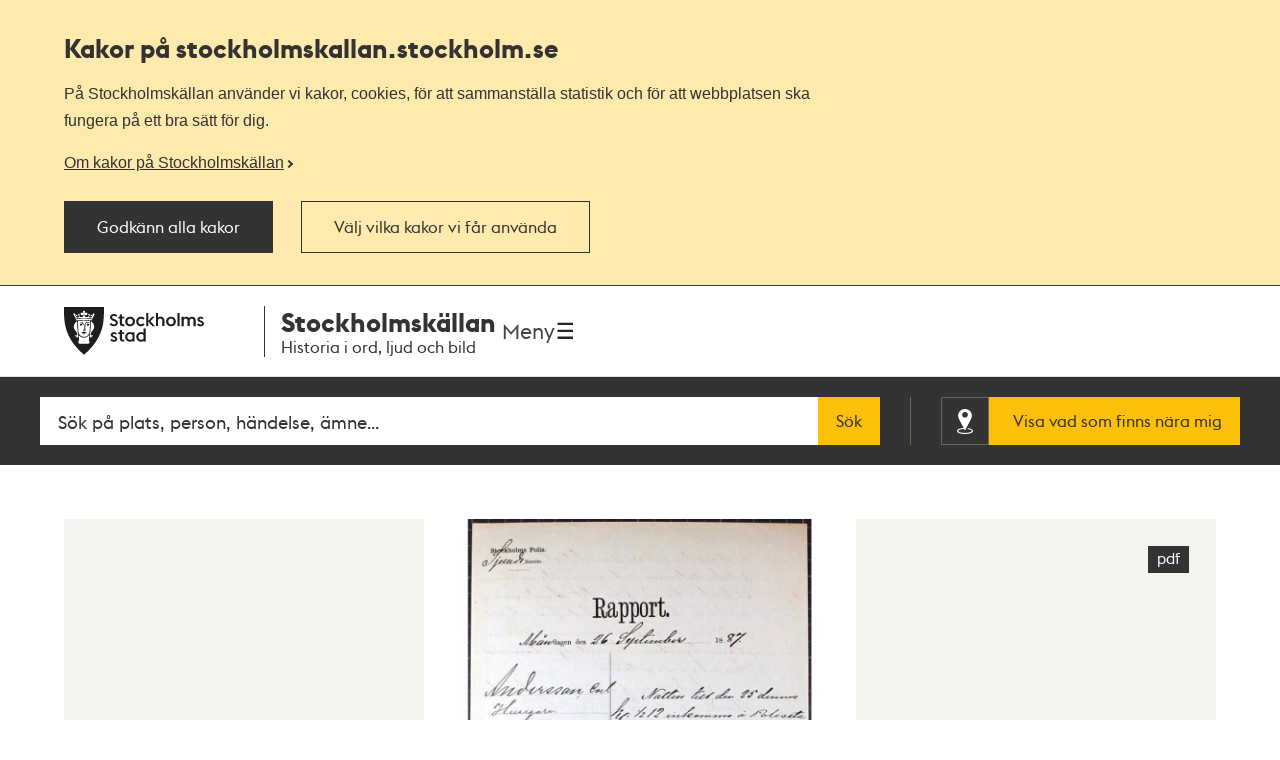

--- FILE ---
content_type: text/html; charset=utf-8
request_url: https://stockholmskallan.stockholm.se/post/29698
body_size: 12140
content:
<!doctype html>
<html class="no-js" lang="sv">
<head>
    <title>Polisrapport om Carl Andersson misst&#xE4;nkt f&#xF6;r &#x201D;otukt&#x201D; 1887  - Stockholmsk&#xE4;llan</title>
    <meta charset="utf-8"/>
    <meta lang="sv_SE"/>
    <meta name="robots" content="index,follow"/>

    
    <meta name="description" content="Polisrapport om Carl Andersson som ska ha bedrivt " otukt med en mansperson i urinkuren vid Humlegården ". Fram till 1944 var homosexualitet olagligt i Sve"/>
    
    
    <meta name="twitter:card" content="summary"/>
    <meta name="twitter:title" content="Polisrapport om Carl Andersson misstänkt för ”otukt” 1887 "/>
    <meta name="twitter:description" content="Polisrapport om Carl Andersson som ska ha bedrivt " otukt med en mansperson i urinkuren vid Humlegården ". Fram till 1944 var homosexualitet olagligt i Sve"/>
    <meta name="twitter:image" content="https://stockholmskallan.stockholm.se/skblobs/b2/b2a22927-4e76-455b-9a4a-b82271611871.jpg"/>
    
    <meta property="og:type" content="article"/>
    <meta property="og:site_name" content="Stockholmskällan"/>
    <meta property="og:title" content="Polisrapport om Carl Andersson misstänkt för ”otukt” 1887 "/>
    <meta property="og:locale" content="sv_SE"/>
    <meta property="og:url" content="https://stockholmskallan.stockholm.se/post/29698"/>
    <meta property="og:description" content="Polisrapport om Carl Andersson som ska ha bedrivt " otukt med en mansperson i urinkuren vid Humlegården ". Fram till 1944 var homosexualitet olagligt i Sve"/>
    <meta property="og:image" content="https://stockholmskallan.stockholm.se/skblobs/b2/b2a22927-4e76-455b-9a4a-b82271611871.jpg"/>
    
    
    <link rel="canonical" href="https://stockholmskallan.stockholm.se/post/29698">

    <meta name="viewport" content="width=device-width, initial-scale=1">
    
    <link href="/ui/main.build.css?cb=1.0.16&#x2B;245bb1e389c855806f21f105a33af6f45da3a330" rel="stylesheet">
    <noscript>
        <link href="/ui/icons/icons.fallback.css?cb=1.0.16&#x2B;245bb1e389c855806f21f105a33af6f45da3a330" rel="stylesheet">
    </noscript>

    <link rel="shortcut icon" href="/ui/img/favicons/favicon.ico">
    <link rel="apple-touch-icon-precomposed" href="/ui/img/favicons/touch-icon-iphone.png">
    <link rel="apple-touch-icon-precomposed" sizes="76x76" href="/ui/img/favicons/touch-icon-ipad.png">
    <link rel="apple-touch-icon-precomposed" sizes="120x120" href="/ui/img/favicons/touch-icon-iphone-retina.png">
    <link rel="apple-touch-icon-precomposed" sizes="152x152" href="/ui/img/favicons/touch-icon-ipad-retina.png">

    <meta name="msapplication-TileColor" content="#333333"/>
    <meta name="msapplication-TileImage" content="/ui/img/favicons/touch-icon-ipad-retina.png">
    <script src="/ui/head.build.js?cb=1.0.16&#x2B;245bb1e389c855806f21f105a33af6f45da3a330"></script>
    <script type="module" src="/ui/ui-stencil-components.esm.js"></script>
    <script type="text/javascript" src="https://esmaker.net/nx2/public/invitePopup.aspx?pid=530e9aa5-6830-4895-9f62-9da9b76b580c"></script>

    <script>
    window.stadenGlobal = {
        cookies: {
            necessary: 'kallan-consent-necessary',
            functional: 'kallan-consent-functional',
            statistic: 'kallan-consent-statistic'
        },
        cccToPiwik: {
            necessary: [],
            functional: [],
            statistic: [
                'analytics',
                'conversion_tracking',
                'marketing_automation',
                'remarketing',
                'user_feedback',
                'ab_testing_and_personalization'
            ]
        }
    }
</script>

</head>
<body class="post-page">
    <script type="text/javascript">
    (function(window, document, dataLayerName, id) {
        window[dataLayerName]=window[dataLayerName]||[],window[dataLayerName].push({start:(new Date).getTime(),event:"stg.start"});var scripts=document.getElementsByTagName('script')[0],tags=document.createElement('script');
        function stgCreateCookie(a,b,c){var d="";if(c){var e=new Date;e.setTime(e.getTime()+24*c*60*60*1e3),d="; expires="+e.toUTCString()}document.cookie=a+"="+b+d+"; path=/"}
        var isStgDebug=(window.location.href.match("stg_debug")||document.cookie.match("stg_debug"))&&!window.location.href.match("stg_disable_debug");stgCreateCookie("stg_debug",isStgDebug?1:"",isStgDebug?14:-1);
        var qP=[];dataLayerName!=="dataLayer"&&qP.push("data_layer_name="+dataLayerName),isStgDebug&&qP.push("stg_debug");var qPString=qP.length>0?("?"+qP.join("&")):"";
        tags.async=!0,tags.src="https://stockholm.containers.piwik.pro/"+id+".js"+qPString,scripts.parentNode.insertBefore(tags,scripts);
        !function (a, n, i) { a[n] = a[n] || {}; for (var c = 0; c < i.length; c++)!function (i) { a[n][i] = a[n][i] || {}, a[n][i].api = a[n][i].api || function () { var a = [].slice.call(arguments, 0); "string" == typeof a[0] && window[dataLayerName].push({ event: n + "." + i + ":" + a[0], parameters: [].slice.call(arguments, 1) }) } }(i[c]) }(window, "ppms", ["tm", "cm"]);
    })(window, document, 'dataLayer', 'e350f129-36e5-484b-beeb-ec4729cadbaa');
    </script>

    <div class="js-cookie-banner cookie-banner is-hidden" data-nosnippet>
        <div class="cookie-banner__body">
            <div class="cookie-banner__container">
                <h2>
                    Kakor på  stockholmskallan<wbr>.stockholm.se
                </h2>
                <div class="cookie-banner__text mb-small">P&#xE5; Stockholmsk&#xE4;llan anv&#xE4;nder vi kakor, cookies, f&#xF6;r att sammanst&#xE4;lla statistik och f&#xF6;r att webbplatsen ska fungera p&#xE5; ett bra s&#xE4;tt f&#xF6;r dig.</div>
                    <a class="cookie-banner__read-more-link" href="/link/4fcc4c16c3234e8d91907b1998ed4e42.aspx">Om kakor p&#xE5; Stockholmsk&#xE4;llan</a>
            </div>

            <div id="cookie-banner__actions" class="cookie-banner__actions" aria-hidden="false">
                <button type="button"
                        class="js-cookie-btn cookie-banner__btn btn btn--primary"
                        data-js-cookie-context="cookie-banner">
                    Godk&#xE4;nn alla kakor
                </button>

                <button type="button"
                        class="btn btn--primary cookie-banner__btn-transparent js-cookie-banner-settings-btn cookie-banner__settings-btn mt"
                        aria-expanded="false"
                        aria-controls="cookie-banner__settings cookie-banner__actions">
                    V&#xE4;lj vilka kakor vi f&#xE5;r anv&#xE4;nda
                </button>
            </div>
            <div class="cookie-banner__container">
                <div id="cookie-banner__settings" class="mt" aria-hidden="true">
                    
<div class="js-cookie-settings">
    <form class="js-cookie-settings__form" data-js-cookie-context="cookie-banner">
        <div class="cookie-settings__options">
            <fieldset class="cookie-settings__fieldset">
                <legend class="cookie-settings__legend h4 t-bold">
                    Kakor på stockholmskallan<wbr>.stockholm.se
                </legend>

                <div class="cookie-settings__option form-checkbox">
                    <input type="checkbox"
                           name="cookie-type__necessary"
                           class="js-cookie-settings__checkbox"
                           id="cookie-banner-cookie-type__necessary"
                           value="necessary"
                           tabindex="0"
                           checked
                           disabled />
                    <label for="cookie-banner-cookie-type__necessary" class="cookie-settings__label t-bold" tabindex="-1">
                        N&#xF6;dv&#xE4;ndiga kakor
                        <span class="t-regular"> &ndash; Dessa kakor &#xE4;r n&#xF6;dv&#xE4;ndiga f&#xF6;r att webbplatsen ska fungera.</span>
                    </label>
                </div>

                <div class="cookie-settings__option form-checkbox" style="display:none">
                    <input type="checkbox"
                           name="cookie-type__functional"
                           class="js-cookie-settings__checkbox"
                           id="cookie-banner-cookie-type__functional"
                           value="functional"
                           tabindex="0"
                            ; />
                    <label for="cookie-banner-cookie-type__functional" class="cookie-settings__label t-bold" tabindex="-1">
                        
                        <span class="t-regular"> &ndash; </span>
                    </label>
                </div>

                <div class="cookie-settings__option form-checkbox">
                    <input type="checkbox"
                           name="cookie-type__statistic"
                           class="js-cookie-settings__checkbox"
                           id="cookie-banner-cookie-type__statistic"
                           value="statistic"
                           tabindex="0"
                            ; />
                    <label for="cookie-banner-cookie-type__statistic" class="cookie-settings__label t-bold" tabindex="-1">
                        Kakor f&#xF6;r statistik
                        <span class="t-regular"> &ndash; Dessa kakor till&#xE5;ter oss att r&#xE4;kna bes&#xF6;k och trafikk&#xE4;llor, s&#xE5; att vi kan m&#xE4;ta och f&#xF6;rb&#xE4;ttra prestandan p&#xE5; v&#xE5;r webbplats.</span>
                    </label>
                </div>
            </fieldset>
        </div>
        <div class="cookie-settings__actions">
            <button type="submit" class="btn btn--primary cookie-settings__submit-btn">
                Spara
            </button>
                <button type="button"
                        class="js-cookie-banner-settings-btn cookie-settings__close-btn btn-link mt"
                        aria-expanded="false"
                        aria-controls="cookie-banner__settings cookie-banner__actions">
                    <span class="cookie-settings__close-icon">Avbryt</span>
                </button>
        </div>
    </form>
</div>
                </div>
            </div>
        </div>
    </div>

<ul id="skip" class="skip">
    <li>
        <a href="#navigation">Till navigationen</a>
    </li>
    <li>
        <a href="#main">Till huvudinnehållet</a>
    </li>
</ul>


    <div class="page-wrapper--outer">
        <div class="page-wrapper--inner">
            <div class="page-header-wrapper">
                <header class="k-header__head">
                    <div class="container--wide k-header">
                        <a class="k-header__link" href="/">
                            <img src="/ui/img/st-eriks.svg" class="k-header__link__logo" alt="Till startsidan för Stockholmskällan">
                            <div class="k-header__textwrapper">
                                <span class="k-header__link__span">Stockholmskällan</span>
                                <h1 class="k-header__link__title">Historia i ord, ljud och bild</h1>
                            </div>
                        </a>
                        <div class="k-header__buttonwrapper">
                            <button class="k-header__menubutton js-toggle-nav">
                                <span class="k-header__menubutton__text">Meny</span>
                                <img src="data:image/svg+xml;charset%3DUS-ASCII,%3C%3Fxml%20version%3D%221.0%22%20encoding%3D%22utf-8%22%3F%3E%3C!DOCTYPE%20svg%20PUBLIC%20%22-%2F%2FW3C%2F%2FDTD%20SVG%201.1%2F%2FEN%22%20%22http%3A%2F%2Fwww.w3.org%2FGraphics%2FSVG%2F1.1%2FDTD%2Fsvg11.dtd%22%3E%3Csvg%20version%3D%221.1%22%20id%3D%22Layer_1%22%20xmlns%3D%22http%3A%2F%2Fwww.w3.org%2F2000%2Fsvg%22%20xmlns%3Axlink%3D%22http%3A%2F%2Fwww.w3.org%2F1999%2Fxlink%22%20x%3D%220px%22%20y%3D%220px%22%20%20width%3D%2224px%22%20height%3D%2224px%22%20viewBox%3D%220%200%2024%2024%22%20style%3D%22enable-background%3Anew%200%200%2024%2024%3B%22%20xml%3Aspace%3D%22preserve%22%3E%3Cg%20id%3D%22ic_x5F_chevron_x5F_left%22%20style%3D%22opacity%3A0.54%3B%22%3E%3C%2Fg%3E%3Cg%20id%3D%22ic_x5F_chevron_x5F_right%22%20style%3D%22opacity%3A0.54%3B%22%3E%3C%2Fg%3E%3Cg%20id%3D%22ic_x5F_close%22%20style%3D%22opacity%3A0.54%3B%22%3E%3C%2Fg%3E%3Cg%20id%3D%22ic_x5F_expand_x5F_less%22%20style%3D%22opacity%3A0.54%3B%22%3E%3C%2Fg%3E%3Cg%20id%3D%22ic_x5F_expand_x5F_more%22%20style%3D%22opacity%3A0.54%3B%22%3E%3C%2Fg%3E%3Cg%20id%3D%22ic_x5F_add%22%20style%3D%22opacity%3A0.54%3B%22%3E%3C%2Fg%3E%3Cg%3E%20%3Cg%3E%20%20%3Cg%3E%20%20%20%3Cpath%20style%3D%22fill-rule%3Aevenodd%3Bclip-rule%3Aevenodd%3Bfill%3A%23262626%3B%22%20d%3D%22M3%2C3v2.6h18V3H3z%20M3%2C13.3h18v-2.6H3V13.3z%20M3%2C21h18v-2.6H3%20%20%20%20V21z%22%2F%3E%20%20%3C%2Fg%3E%20%3C%2Fg%3E%3C%2Fg%3E%3C%2Fsvg%3E" class="k-header__menubutton__icon" alt="" />
                            </button>
                        </div>
                    </div>
                </header>
                <div class="container--wide toggler-container">
                </div>
                
            <nav role="navigation" id="navigation" class="main-nav nav">
                <div class="container--wide">
                    <h2 class="visuallyhidden">Navigation</h2>
                    <ul>
                            <li class="nav__item nav__item--first">
                                <a href="/sok/?q=&amp;map=true&amp;alternatemap=true" class="nav__link">J&#xE4;mf&#xF6;r kartor</a>
                            </li>
                            <li class="nav__item">
                                <a href="/skola/" class="nav__link">Lektionsf&#xF6;rslag</a>
                            </li>
                            <li class="nav__item">
                                <a href="/teman/" class="nav__link">Teman - artiklar om Stockholms historia</a>
                            </li>
                            <li class="nav__item">
                                <a href="https://historiskavandringar.stockholm.se/" class="nav__link">G&#xE5; en ljudvandring p&#xE5; stan!</a>
                            </li>
                            <li class="nav__item">
                                <a href="/vad-ar-stockholmskallan/" class="nav__link">Om Stockholmsk&#xE4;llan</a>
                            </li>
                            <li class="nav__item nav__item--last">
                                <a href="/kontakt/" class="nav__link">Kontakt</a>
                            </li>
                    </ul>
                </div>
            </nav>

    <div class="search-wrapper search-field-wrapper">
        <form action="/sok/" role="search" id="search">
            <div class="search search--head container--wide">
                <label for="searchQuery" class="visuallyhidden">Fritextsök</label>
                <input type="search" name="q" id="searchQuery" placeholder="S&#xF6;k p&#xE5; plats, person, h&#xE4;ndelse, &#xE4;mne..." class="search__field ui-autocomplete-input" autocomplete="off"/>
                <button type="submit" class="search__button btn">S&#xF6;k</button>
                <div class="geo-search-wrapper">
                    <a id="geoSearchLink"
                       href="/sok/?map=true&amp;geosearch=true"
                       class="btn btn--highlight geo-search-link">
                        <span class="icon-position"></span>
                        <span class="geo-search-link-text">Visa vad som finns nära mig</span>
                    </a>
                </div>
            </div>
        </form>
    </div>



            </div>
            
    

<main id="main" role="main" class="main ">
<div class="container--wide post-media">
    <div class="post-media__content">


<figure>
    <a href="/contentfiles/SSA/0023_01_Kriminalavdelningen/SE_SSA_0023_01_FIVb2_26sep87.pdf"  target="_blank" class="document">
            <img src="/skblobs/b2/b2a22927-4e76-455b-9a4a-b82271611871.jpg?preset=pp-432"
                 alt=""
                 srcset="/skblobs/b2/b2a22927-4e76-455b-9a4a-b82271611871.jpg?preset=pp-432 432w, /skblobs/b2/b2a22927-4e76-455b-9a4a-b82271611871.jpg?preset=pp-576 576w, /skblobs/b2/b2a22927-4e76-455b-9a4a-b82271611871.jpg?preset=pp-648 648w, /skblobs/b2/b2a22927-4e76-455b-9a4a-b82271611871.jpg?preset=pp-692 692w, /skblobs/b2/b2a22927-4e76-455b-9a4a-b82271611871.jpg?preset=pp-960 960w, /skblobs/b2/b2a22927-4e76-455b-9a4a-b82271611871.jpg?preset=pp-1200 1200w"
                 sizes="(min-width: 1334px) 1200px, 90vw"
                 class="post-media__image">
    </a>
</figure>            <div id="image-modal" class="modal" aria-hidden="true">
                <div class="modal__overlay" data-modal-hide></div>
                <div class="modal__container"></div>
                <button type="button" class="btn-clean modal__close icon-close-light" title="Stäng" data-modal-hide>
                    <span class="visuallyhidden">Stäng</span>
                </button>
            </div>
    </div>
    <div class="post-media__type-and-faculty">
        <div class="post-source-type icon-source-type--7">
            <span>Text</span>
        </div>
            <div class="post-faculty">
                Upphov: Ok&#xE4;nd.

                    <a href="/kontakt/stadsarkivet/">
                        Stockholms stadsarkiv
                    </a>
            </div>
    </div>
</div>

<div class="container--wide">

    <h1 class="post-content">Polisrapport om Carl Andersson misst&#xE4;nkt f&#xF6;r &#x201D;otukt&#x201D; 1887 </h1>

    <div class="post-content section">
        <p>Polisrapport om Carl Andersson som ska ha bedrivt "<em>otukt med en mansperson i urinkuren vid Humlegården</em>". Fram till 1944 var homosexualitet olagligt i Sverige.</p>
<p>”<em>Måndagen den 26 September 1887<br /><br /></em><em>Natten till den 25 dennes kl 1/2 12 inkommo i Polisstationen konstapeln No 255 Gustaf </em><em>Levin Löfvenborg och i huset No 27 vid Jakobsbergsgatan boende gipsarbetaren Carl Johansson medförande husegaren Carl Andersson, som bor uti och eger huset No 22 o 24 vid David Bagarsgatan, dervid Johansson anmälde, att han i Humlegården anmodat konstapeln anhålla&nbsp; Andersson, enär Andersson derstädes kort förut med Johansson velat bedriva otukt. <br /><br /></em><em>Trumpetaren vid Kungl. Lifgardet till häst Frans Lind boende i huset No 26 vid Kommendörsgatan inkom samtidigt härmed å Polisstationen och anmälde att han kort stund före det Andersson anhölls sett denna bedrivan otukt med en mansperson i urinkuren i Humlegården i hörnet av Sture- och Humlegårdsgatorna. </em></p>
<p><em>Andersson fick en kort stund gå från Polisstationen. </em></p>
<p><em>Stockholm som ofvan </em></p>
<p><em>Salomon Hallgren</em>”</p>
    </div>

    <div class="post-info section">
        <dl class="info-list">
                <dt class="info-list__title is-expanded">
                    <span>Dokument (1)</span>
                </dt>
                <dd class="info-list__definition is-expanded">
        <ul id="documents" class="ui-list">
                    <li class="ui-list__item">
                        <a href="/contentfiles/SSA/0023_01_Kriminalavdelningen/SE_SSA_0023_01_FIVb2_26sep87.pdf" target="_blank" class="document">
                            <span>L&#xE4;s rapporten</span>
                        </a>
                    </li>
        </ul>
                </dd>
            <dt class="info-list__title is-expanded">
                <span class="info-list__icon era">Tid</span>
            </dt>
            <dd class="info-list__definition is-expanded">
                <div class="info-list__content era">
                    1887
                </div>
            </dd>
            <dt class="info-list__title is-expanded">
                <span class="info-list__icon location">Plats</span>
            </dt>
            <dd class="info-list__definition is-expanded">
                    <a href="/sok/?postId=29698&amp;map=true" class="view-on-map" data-title="Polisrapport om Carl Andersson misst&#xE4;nkt f&#xF6;r &#x201D;otukt&#x201D; 1887 ">
                        <div class="view-on-map__info">

                            <span class="view-on-map__text">Visa på karta</span>
                        </div>
                    </a>
                    <div class="info-list__content__wrapper">
                        <div class="info-list__content post-keywords">
                            <span>
                            Övriga platser:
                                <a href="/sok/?q=humleg%c3%a5rden">Humleg&#xE5;rden </a>
                            </span>
                        </div>
                    </div>
            </dd>
            <dt class="info-list__title is-expanded">
                <span class="info-list__icon keywords">Sökord</span>
            </dt>
            <dd class="info-list__definition is-expanded">
                <div class="info-list__content__wrapper">
                    <div class="info-list__content post-keywords">
                        <span>
                            <a href="/sok/?q=Sexualitet">Sexualitet</a> <a href="/sok/?q=Polisrapporter">Polisrapporter</a> <a href="/sok/?q=Homosexuella">Homosexuella</a> <a href="/sok/?q=Homosexualitet">Homosexualitet</a> <a href="/sok/?q=Tema%20kriminalitet">Tema kriminalitet</a> <a href="/sok/?q=HBTQ">HBTQ</a>
                        </span>
                    </div>
                </div>
            </dd>
        </dl>
    </div>

    <div class="post-explore section">
        <button
            class="post-explore__title"
            aria-expanded="false"
            aria-controls="explore-section-1">
            <h2 class="h3">
                S&#xE5; h&#xE4;r k&#xE4;llh&#xE4;nvisar du till en text
            </h2>
        </button>
        <div class="post-explore__content is-hidden" id="explore-section-1">

                <p>Om du anv&#xE4;nder en text som k&#xE4;lla ska du alltid ange vem som skrivit texten. Om det &#xE4;r en arkivhandling ska du ange var (i vilket arkiv) originaltexten finns. Om det &#xE4;r en bok eller artikel ska du ange utgivare och &#xE5;r om informationen finns tillg&#xE4;nglig. </p>
            <div class="post-explore__list">
                <div>
                    <h3 class="post-explore__sub-title">F&#xF6;rfattare</h3>
                    <p>-</p>
                </div>
                <div>
                    <h3 class="post-explore__sub-title">Skapad</h3>
                    <p>1887</p>
                </div>
                    <div>
                        <h3 class="post-explore__sub-title">Utgiven av</h3>
                        <p>-</p>
                    </div>
                    <div>
                        <h3 class="post-explore__sub-title">Objekt-ID</h3>
                        <p class="hyphenate">
                            Stockholms stadsarkiv
                            <br/>
                            SE/SSA/0023/01/Kriminalavdelningen/FIVb:2
                        </p>
                    </div>
            </div>
        </div>

        <button class="post-explore__title"
                aria-expanded="false"
                aria-controls="explore-section-2">
            <h2 class="h3">
                Rättigheter
            </h2>
        </button>
        <div class="post-explore__content is-hidden" id="explore-section-2">
            <div>
                <p>CC-BY<br/>Du får använda materialet fritt om du anger upphov (fotograf, författare, konstnär). <a href="https://se.creativecommons.net/om-cc/licenserna/" target="_blank">Mer om Creative Commons licenser</a></p>
            </div>
        </div>

        <button
            class="post-explore__title"
            aria-expanded="false"
            aria-controls="explore-section-3">
            <h2 class="h3">
                Har du fr&#xE5;gor om texten?
            </h2>
        </button>
        <div class="post-explore__content is-hidden" id="explore-section-3">
            <div class="post-explore__list">
                    <div>
                        <p>Har du fr&#xE5;gor om texten ska du kontakta det arkiv, museum eller bibliotek d&#xE4;r originaltexten finns. Ange l&#xE4;nken till textens sida i Stockholmsk&#xE4;llan s&#xE5; &#xE4;r det l&#xE4;ttare f&#xF6;r dem att hj&#xE4;lpa dig vidare.</p>
                    </div>
                <div>
                    <h3 class="post-explore__sub-title">Stockholms stadsarkiv</h3>
                        <p>
                            <a href="/kontakt/stadsarkivet/">Kontaktuppgifter</a>
                        </p>
                </div>
            </div>
        </div>



            <button class="post-explore__title"
                    aria-expanded="false"
                    aria-controls="explore-section-4">
                <h2 class="h3">
                    Stockholms stadsarkiv tipsar
                </h2>
            </button>
            <div class="post-explore__content is-hidden external-link-list" id="explore-section-4">
                    <ul>
                        <li>
                                <a href="https://stadsarkivet.stockholm/" target="_blank">
                                <span class="link--text">
                                        Stockholms stadsarkiv
                                    <svg width="16" height="16" viewBox="0 0 16 16" fill="none" xmlns="http://www.w3.org/2000/svg">
                                        <path d="M9.77778 0V1.77778H12.9689L4.23111 10.5156L5.48444 11.7689L14.2222 3.03111V6.22222H16V0M14.2222 14.2222H1.77778V1.77778H8V0H1.77778C1.30628 0 0.854097 0.187301 0.520699 0.520699C0.187301 0.854097 0 1.30628 0 1.77778V14.2222C0 14.6937 0.187301 15.1459 0.520699 15.4793C0.854097 15.8127 1.30628 16 1.77778 16H14.2222C14.6937 16 15.1459 15.8127 15.4793 15.4793C15.8127 15.1459 16 14.6937 16 14.2222V8H14.2222V14.2222Z" fill="#333333" />
                                    </svg>
                                </span>
                            </a>
                        </li>                            
                </ul>
            </div>
    </div>

</div>


    <div class="container--wide post-list section">
        <h2 class="section__title">
            <span>Mer i Stockholmskällan</span>
        </h2>
        <p class="visuallyhidden">Relaterade poster och teman</p>

        <ul class="post-list-container">
                <li class="post-item">
                    <article class="post-container is-relative">
                        <figure>


<img src="/skblobs/6f/6f336f4d-6bff-462a-ab1d-10a368d4025f.jpg?preset=pl-220"
     sizes="(min-width: 1334px) 275px, (min-width: 960px) 20.8vw, (min-width: 768px) 27.6vw, 44vw"
     srcset="/skblobs/6f/6f336f4d-6bff-462a-ab1d-10a368d4025f.jpg?preset=pl-220 220w, /skblobs/6f/6f336f4d-6bff-462a-ab1d-10a368d4025f.jpg?preset=pl-275 275w, /skblobs/6f/6f336f4d-6bff-462a-ab1d-10a368d4025f.jpg?preset=pl-340 340w"
     alt="Frans Albert Pettersson och Lars Konrad Johansson gripna, h&#xE4;ktade och d&#xF6;mda f&#xF6;r &#x201D;otukt, som mot naturen &#xE4;r&#x201D; i augusti 1897.">                        </figure>
                        <div class="post-data">
                            <a href="/post/17294" class="expanded-link">
                                    <h3 class="post-caption">
                                        Frans Albert Pettersson och Lars Konrad Johansson gripna, h&#xE4;ktade och d&#xF6;mda f&#xF6;r &#x201D;otukt, som mot naturen &#xE4;r&#x201D; i augusti 1897.
                                    </h3>
                            </a>
                                <dl class="post-meta">
                                    <dt class="era">
                                        <span>Tid</span>
                                    </dt>
                                    <dd class="era">1897</dd>
                                    <dt class="source-type icon-source-type--7">
                                        <span>Typ</span>
                                    </dt>
                                    <dd class="source-type">Text</dd>
                                </dl>
                        </div>
                    </article>
                </li>
                <li class="post-item">
                    <article class="post-container is-relative">
                        <figure>


<img src="/skblobs/b2/b2ca4c7d-5ab7-488a-9934-4077a1686e12.jpg?preset=pl-220"
     sizes="(min-width: 1334px) 275px, (min-width: 960px) 20.8vw, (min-width: 768px) 27.6vw, 44vw"
     srcset="/skblobs/b2/b2ca4c7d-5ab7-488a-9934-4077a1686e12.jpg?preset=pl-220 220w, /skblobs/b2/b2ca4c7d-5ab7-488a-9934-4077a1686e12.jpg?preset=pl-275 275w, /skblobs/b2/b2ca4c7d-5ab7-488a-9934-4077a1686e12.jpg?preset=pl-340 340w"
     alt="Hilda Alvhilda Larsson rymmer fr&#xE5;n Drottning Sofias skyddshem - polisrapport">                        </figure>
                        <div class="post-data">
                            <a href="/post/30262" class="expanded-link">
                                    <h3 class="post-caption">
                                        Hilda Alvhilda Larsson rymmer fr&#xE5;n Drottning Sofias skyddshem - polisrapport
                                    </h3>
                            </a>
                                <dl class="post-meta">
                                    <dt class="era">
                                        <span>Tid</span>
                                    </dt>
                                    <dd class="era">1916</dd>
                                    <dt class="source-type icon-source-type--7">
                                        <span>Typ</span>
                                    </dt>
                                    <dd class="source-type">Text</dd>
                                </dl>
                        </div>
                    </article>
                </li>
                <li class="post-item">
                    <article class="post-container is-relative">
                        <figure>


<img src="/skblobs/43/43b91001-a27f-4595-9f98-81803769139e.jpg?preset=pl-220"
     sizes="(min-width: 1334px) 275px, (min-width: 960px) 20.8vw, (min-width: 768px) 27.6vw, 44vw"
     srcset="/skblobs/43/43b91001-a27f-4595-9f98-81803769139e.jpg?preset=pl-220 220w, /skblobs/43/43b91001-a27f-4595-9f98-81803769139e.jpg?preset=pl-275 275w, /skblobs/43/43b91001-a27f-4595-9f98-81803769139e.jpg?preset=pl-340 340w"
     alt="Polis sl&#xE5;r till mot &#x201D;otukts bedrivande mot naturen&#x201D; 1900 ">                        </figure>
                        <div class="post-data">
                            <a href="/post/29639" class="expanded-link">
                                    <h3 class="post-caption">
                                        Polis sl&#xE5;r till mot &#x201D;otukts bedrivande mot naturen&#x201D; 1900 
                                    </h3>
                            </a>
                                <dl class="post-meta">
                                    <dt class="era">
                                        <span>Tid</span>
                                    </dt>
                                    <dd class="era">1900</dd>
                                    <dt class="source-type icon-source-type--7">
                                        <span>Typ</span>
                                    </dt>
                                    <dd class="source-type">Text</dd>
                                </dl>
                        </div>
                    </article>
                </li>
                <li class="post-item">
                    <article class="post-container is-relative">
                        <figure>


<img src="/skblobs/fd/fd3b80a8-6010-4a2d-bf57-a9e88aee9993.jpg?preset=pl-220"
     sizes="(min-width: 1334px) 275px, (min-width: 960px) 20.8vw, (min-width: 768px) 27.6vw, 44vw"
     srcset="/skblobs/fd/fd3b80a8-6010-4a2d-bf57-a9e88aee9993.jpg?preset=pl-220 220w, /skblobs/fd/fd3b80a8-6010-4a2d-bf57-a9e88aee9993.jpg?preset=pl-275 275w, /skblobs/fd/fd3b80a8-6010-4a2d-bf57-a9e88aee9993.jpg?preset=pl-340 340w"
     alt="Polisen spanar p&#xE5; misst&#xE4;nkt homosexuella 1883 ">                        </figure>
                        <div class="post-data">
                            <a href="/post/29697" class="expanded-link">
                                    <h3 class="post-caption">
                                        Polisen spanar p&#xE5; misst&#xE4;nkt homosexuella 1883 
                                    </h3>
                            </a>
                                <dl class="post-meta">
                                    <dt class="era">
                                        <span>Tid</span>
                                    </dt>
                                    <dd class="era">1883</dd>
                                    <dt class="source-type icon-source-type--7">
                                        <span>Typ</span>
                                    </dt>
                                    <dd class="source-type">Text</dd>
                                </dl>
                        </div>
                    </article>
                </li>
                <li class="post-item">
                    <article class="post-container is-relative">
                        <figure>


<img src="/skblobs/10/106c3be4-da8a-4271-b5d1-22cdca739727.jpg?preset=pl-220"
     sizes="(min-width: 1334px) 275px, (min-width: 960px) 20.8vw, (min-width: 768px) 27.6vw, 44vw"
     srcset="/skblobs/10/106c3be4-da8a-4271-b5d1-22cdca739727.jpg?preset=pl-220 220w, /skblobs/10/106c3be4-da8a-4271-b5d1-22cdca739727.jpg?preset=pl-275 275w, /skblobs/10/106c3be4-da8a-4271-b5d1-22cdca739727.jpg?preset=pl-340 340w"
     alt="Straffarbete f&#xF6;r k&#xE4;rleksparet Frans och Lars">                        </figure>
                        <div class="post-data">
                            <a href="/post/17837" class="expanded-link">
                                    <h3 class="post-caption">
                                        Straffarbete f&#xF6;r k&#xE4;rleksparet Frans och Lars
                                    </h3>
                            </a>
                                <dl class="post-meta">
                                    <dt class="era">
                                        <span>Tid</span>
                                    </dt>
                                    <dd class="era">1887 till 1897</dd>
                                    <dt class="source-type icon-source-type--7">
                                        <span>Typ</span>
                                    </dt>
                                    <dd class="source-type">Text</dd>
                                </dl>
                        </div>
                    </article>
                </li>
                <li class="post-item">
                    <article class="post-container is-relative">
                        <figure>


<img src="/skblobs/d7/d7acdb0a-7d79-4d7a-9ea3-909618730872.jpg?preset=pl-220"
     sizes="(min-width: 1334px) 275px, (min-width: 960px) 20.8vw, (min-width: 768px) 27.6vw, 44vw"
     srcset="/skblobs/d7/d7acdb0a-7d79-4d7a-9ea3-909618730872.jpg?preset=pl-220 220w, /skblobs/d7/d7acdb0a-7d79-4d7a-9ea3-909618730872.jpg?preset=pl-275 275w, /skblobs/d7/d7acdb0a-7d79-4d7a-9ea3-909618730872.jpg?preset=pl-340 340w"
     alt="Sympatiens hemlighetsfulla makt. Stockholms homosexuella 1860-1960.">                        </figure>
                        <div class="post-data">
                            <a href="/post/17319" class="expanded-link">
                                    <h3 class="post-caption">
                                        Sympatiens hemlighetsfulla makt. Stockholms homosexuella 1860-1960.
                                    </h3>
                            </a>
                                <dl class="post-meta">
                                    <dt class="era">
                                        <span>Tid</span>
                                    </dt>
                                    <dd class="era">1860 till 1960</dd>
                                    <dt class="source-type icon-source-type--4">
                                        <span>Typ</span>
                                    </dt>
                                    <dd class="source-type">Litteraturtips</dd>
                                </dl>
                        </div>
                    </article>
                </li>
                <li class="post-item">
                    <article class="post-container is-relative">
                        <figure>


<img src="/skblobs/36/3613440d-b9fe-41c4-a71a-6e6cb861843a.jpg?preset=pl-220"
     sizes="(min-width: 1334px) 275px, (min-width: 960px) 20.8vw, (min-width: 768px) 27.6vw, 44vw"
     srcset="/skblobs/36/3613440d-b9fe-41c4-a71a-6e6cb861843a.jpg?preset=pl-220 220w, /skblobs/36/3613440d-b9fe-41c4-a71a-6e6cb861843a.jpg?preset=pl-275 275w, /skblobs/36/3613440d-b9fe-41c4-a71a-6e6cb861843a.jpg?preset=pl-340 340w"
     alt="&#x201D;Otukt&#x201D; i Humleg&#xE5;rden - 1941">                        </figure>
                        <div class="post-data">
                            <a href="/post/31121" class="expanded-link">
                                    <h3 class="post-caption">
                                        &#x201D;Otukt&#x201D; i Humleg&#xE5;rden - 1941
                                    </h3>
                            </a>
                                <dl class="post-meta">
                                    <dt class="era">
                                        <span>Tid</span>
                                    </dt>
                                    <dd class="era">1941</dd>
                                    <dt class="source-type icon-source-type--7">
                                        <span>Typ</span>
                                    </dt>
                                    <dd class="source-type">Text</dd>
                                </dl>
                        </div>
                    </article>
                </li>
        </ul>
    </div>




    <div class="last-updated-container container--wide section">
        <p class="last-updated">
            Uppdaterad <time datetime="2021-12-02T07:48">2021-12-02</time>
        </p>
    </div>

</main>



<script>
    window.dataLayer = window.dataLayer || [];

    window.dataLayer.push({
        'event': 'postPage',
        'postFaculty': 'Stockholms stadsarkiv',
        'postTitle': 'Polisrapport om Carl Andersson misstänkt för ”otukt” 1887 ',
        'postID': '29698'
    });
</script>

            
<footer class="footer">

    <h2 class="visuallyhidden">Kontakt Stockholmskällan</h2>

    <section class="footer__section footer__section--divided" role="contentinfo">
        <div class="container--wide">
            <section class="footer-list__linklist">
                    <article>
                        <h4>Stockholmsk&#xE4;llan drivs av</h4>
                            <ul>
                                        <li><a href="/kontakt/redaktionen/">Medioteket, utbildningsf&#xF6;rvaltningen</a></li>
                                        <li><a class="external" href="https://stadsmuseet.stockholm/">Stadsmuseet</a></li> 
                                        <li><a class="external" href="https://medeltidsmuseet.stockholm/">Medeltidsmuseet</a></li> 
                                        <li><a class="external" href="https://biblioteket.stockholm.se/">Stadsbiblioteket</a></li> 
                                        <li><a class="external" href="https://stadsarkivet.stockholm/">Stadsarkivet</a></li> 
                            </ul>
                    </article>
                    <article>
                        <h4>Om webbplatsen</h4>
                            <ul>
                                         <li><a href="/kontakt/">Kontakta oss</a></li>
                                         <li><a href="/vad-ar-stockholmskallan/">Om Stockholmsk&#xE4;llan</a></li>
                                         <li><a href="/vad-ar-stockholmskallan/tillganglighet/">Tillg&#xE4;nglighetsredog&#xF6;relse</a></li>
                                         <li><a href="/vad-ar-stockholmskallan/om-kakor-pa-stockholmskallan.se">Om kakor p&#xE5; webbplatsen</a></li>
                            </ul>
                    </article>
                <article>
                    <h4>Sociala medier</h4>
                    <ul>
                        <li>
                            <a href="https://www.facebook.com/Stockholmskallan/" class="social-link external">
                                <span class="footer-icon social-link__icon icon-facebook"></span>
                                <span class="social-link__text">Stockholmskällan på Facebook</span>
                            </a>
                        </li>
                        <li>
                            <a href="https://www.instagram.com/stockholmskallan/" class="social-link external">
                                <span class="footer-icon social-link__icon icon-instagram"></span>
                                <span class="social-link__text">Stockholmskällan på Instagram</span>
                            </a>
                        </li>
                    </ul>
                </article>
            </section>
            <hr />
            <img src="/ui/img/st-eriks-white.svg" alt="Stockholms stad" class="logotype__st-eriks-white">
        </div>
    </section>

    <section class="footer__section footer__section--collaboration">
        <div class="container--wide">
            <h3 class="footer__section--collaboration--header">Stockholmskällan är ett samarbete mellan arkiv, bibliotek och museer i Stockholm. Partnerorganisationer till Stockholmskällan är:</h3>
            <div class="collaboration-container">
                    <ul class="footer-list footer-list--collaboration">
                            <li class="footer-list__item">
                                <a href="https://www.kasiden.se/">
                                    <img class="footer-list__logotype" src="/contentassets/af023d82a565457d8a6947af287742cd/almgrens-gra.jpg" alt="Logotyp f&#xF6;r Almgrens sidenv&#xE4;veri och museum">
                                    <span class="footer-list__logotype__name">K A Almgren sidenv&#xE4;veri &amp; museum</span>
                                </a>
                            </li>
                            <li class="footer-list__item">
                                <a href="https://www.arbark.se/sv/">
                                    <img class="footer-list__logotype" src="/contentassets/ae31fd407f14453eb84eb3cc6ec37067/arab-gra.jpg" alt="Arbetarr&#xF6;relsens arkiv och bibliotek">
                                    <span class="footer-list__logotype__name">Arbetarr&#xF6;relsens arkiv och bibliotek</span>
                                </a>
                            </li>
                            <li class="footer-list__item">
                                <a href="https://www.naringslivshistoria.se/om-oss/foreningen-stockholms-foretagsminnen/">
                                    <img class="footer-list__logotype" src="/globalassets/stockholms-foretagsminnen-logga.jpg" alt="Tv&#xE5;delad sk&#xF6;ld i bl&#xE5;tt och vitt">
                                    <span class="footer-list__logotype__name">F&#xF6;reningen Stockholms F&#xF6;retagsminnen</span>
                                </a>
                            </li>
                            <li class="footer-list__item">
                                <a href="https://www.kb.se/">
                                    <img class="footer-list__logotype" src="/globalassets/delat/kb-gra.jpg" alt="Kungliga biblioteket">
                                    <span class="footer-list__logotype__name">Kungliga Biblioteket</span>
                                </a>
                            </li>
                            <li class="footer-list__item">
                                <a href="http://www.litografiskamuseet.se/">
                                    <img class="footer-list__logotype" src="/globalassets/delat/litografiska_svart_vekt_lka_cs6-kopia.png" alt="Litografiska museets logotyp">
                                    <span class="footer-list__logotype__name">Litografiska museet</span>
                                </a>
                            </li>
                            <li class="footer-list__item">
                                <a href="https://www.waldemarsudde.se/">
                                    <img class="footer-list__logotype" src="/globalassets/delat/waldemarsudde_gra.jpg" alt="Prins Eugens Waldemarsudde">
                                    <span class="footer-list__logotype__name">Prins Eugens Waldemarsudde</span>
                                </a>
                            </li>
                            <li class="footer-list__item">
                                <a href="https://www.regionarkivet.regionstockholm.se/">
                                    <img class="footer-list__logotype" src="/globalassets/delat/region-stockholm-gra.jpg" alt="Regionarkivet Stockholm">
                                    <span class="footer-list__logotype__name">Regionarkivet Stockholm</span>
                                </a>
                            </li>
                            <li class="footer-list__item">
                                <a href="https://www.raa.se/hitta-information/arkiv-och-bibliotek/">
                                    <img class="footer-list__logotype" src="/contentassets/ab48472b376c4b16a940d0ba7af07346/raa_logo_farg_rgb.png" alt="Riksantikvarie&#xE4;mbetets logotyp med den r&#xF6;da kulturarvskringlan">
                                    <span class="footer-list__logotype__name">Riksantikvarie&#xE4;mbetet</span>
                                </a>
                            </li>
                            <li class="footer-list__item">
                                <a href="https://www.riksbank.se/sv/om-riksbanken/historia/riksbankens-arkiv/">
                                    <img class="footer-list__logotype" src="/globalassets/webb__rb_logo_250x500px.jpg" alt="Riksbankens logotyp">
                                    <span class="footer-list__logotype__name">Riksbankens arkiv</span>
                                </a>
                            </li>
                            <li class="footer-list__item">
                                <a href="https://samfundetsterik.se/">
                                    <img class="footer-list__logotype" src="/globalassets/samfundet-st-erik.png" alt="Samfundet S:t Eriks logotyp">
                                    <span class="footer-list__logotype__name">Samfundet S:t Erik</span>
                                </a>
                            </li>
                            <li class="footer-list__item">
                                <a href="https://www.sjohistoriska.se/">
                                    <img class="footer-list__logotype" src="/globalassets/logotyp-sjohistoriska.png" alt="Sj&#xF6;historiska museets logotyp">
                                    <span class="footer-list__logotype__name">Sj&#xF6;historiska</span>
                                </a>
                            </li>
                            <li class="footer-list__item">
                                <a href="https://sparvagsmuseet.se/">
                                    <img class="footer-list__logotype" src="/globalassets/delat/sparvagsmuseets-nya-logga-till-stockholmskallan-spvm_logo_morkgron_cmyk.png" alt="Sp&#xE5;rv&#xE4;gsmuseet">
                                    <span class="footer-list__logotype__name">Sp&#xE5;rv&#xE4;gsmuseet</span>
                                </a>
                            </li>
                            <li class="footer-list__item">
                                <a href="https://www.kvinnohistoriska.se/">
                                    <img class="footer-list__logotype" src="/contentassets/917df14ac9ac4b0aa44bc3c4dda15762/skh_logga_lila_vit.png" alt="Stockholms kvinnohistoriska">
                                    <span class="footer-list__logotype__name">Stockholms kvinnohistoriska</span>
                                </a>
                            </li>
                            <li class="footer-list__item">
                                <a href="https://www.strindbergsmuseet.se/">
                                    <img class="footer-list__logotype" src="/globalassets/delat/logotyp_strindbergsmuseet.png" alt="Strindbergsmuseets logotyp">
                                    <span class="footer-list__logotype__name">Strindbergsmuseet</span>
                                </a>
                            </li>
                            <li class="footer-list__item">
                                <a href="https://www.thielskagalleriet.se/">
                                    <img class="footer-list__logotype" src="/contentassets/ce9b2b7cb3274a9b9b16c3654d242a95/thielska-galleriet-monogram-gra.jpg" alt="Thielska Galleriets monogram">
                                    <span class="footer-list__logotype__name">Thielska Galleriet</span>
                                </a>
                            </li>
                            <li class="footer-list__item">
                                <a href="http://www.varldskulturmuseerna.se/">
                                    <img class="footer-list__logotype" src="/contentassets/893346db569d4b54ae30390620a713f9/svmk-gra.jpg" alt="V&#xE4;rldskulturmuseerna">
                                    <span class="footer-list__logotype__name">V&#xE4;rldskulturmuseerna</span>
                                </a>
                            </li>
                    </ul>
            </div>
        </div>
    </section>
</footer>

        </div>
    </div>



<script type="text/javascript" src="/ui/main.build.js?cb=1.0.16&#x2B;245bb1e389c855806f21f105a33af6f45da3a330"></script>
</body>
</html>

